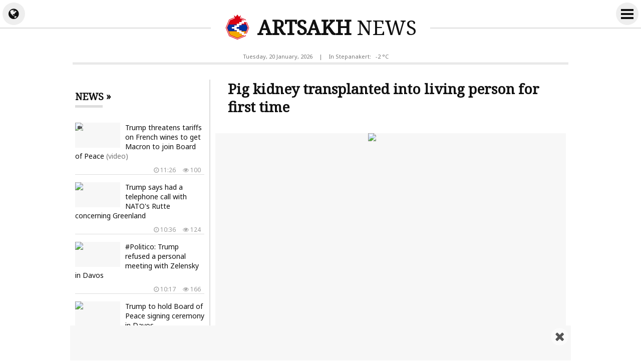

--- FILE ---
content_type: text/html; charset=UTF-8
request_url: https://artsakh.news/en/news/288015
body_size: 9720
content:
<!doctype html>
<html dir="ltr" lang="en" class="j en wk news">
<head prefix="og: http://ogp.me/ns# fb: http://ogp.me/ns/fb# article: http://ogp.me/ns/article#">
<meta charset="utf-8">
<meta name="robots" content="all">
<meta name="robots" content="index,follow">
<meta name="googlebot" content="all">
<meta name="googlebot" content="index,follow">
<meta name="viewport" content="width=device-width, initial-scale=1.0">
<meta name="apple-mobile-web-app-title" content="ARTSAKH.news">
<meta name="apple-mobile-web-app-capable" content="yes">
<meta name="mobile-web-app-capable" content="yes">
<meta name="application-name" content="ARTSAKH.news">
<meta name="msapplication-TileColor" content="#fff">
<meta name="msapplication-config" content="/images/logo/browserconfig.xml">
<meta name="theme-color" content="#eee">
<meta name="author" content="ARTSAKH.news">
<meta name="web_author" content="Jaguar Design Park - http://www.jaguar.am">
<meta name="description" content="Doctors at Massachusetts General Hospital say they&#039;ve successfully completed the world&#039;s first transplant of a genetically modified kidney from a pig into a living human. The patient is... &lsaquo; ARTSAKH NEWS &lsaquo; News from Artsakh">
<meta name="keywords" content="pig,kidney,transplanted,into,living,person,for,first,time">
<meta name="thumbnail" content="https://mamul.am/images/photos/240321/arajin-angam-mardun-hajoghutya-n288015-1.jpg">
<meta name="twitter:card" content="summary_large_image">
<meta name="twitter:site" content="@NewsArtsakh">
<meta name="twitter:creator" content="@NewsArtsakh">
<meta name="twitter:domain" content="ARTSAKH.news">
<meta property="article:author" content="https://www.facebook.com/artsakh.news">
<meta property="article:publisher" content="https://www.facebook.com/artsakh.news">
<meta property="article:published_time" content="2024-03-21T20:48:28+04:00">
<meta property="fb:app_id" content="145463319477836">
<meta property="fb:pages" content="1605582089703295">
<meta property="fb:admins" content="100002487979216">
<meta property="og:locale" content="en_US">
<meta property="og:type" content="article">
<meta property="og:title" content="Pig kidney transplanted into living person for first time">
<meta property="og:description" content="Doctors at Massachusetts General Hospital say they&#039;ve successfully completed the world&#039;s first transplant of a genetically modified kidney from a pig into a living human. The patient is... &lsaquo; ARTSAKH NEWS &lsaquo; News from Artsakh">
<meta property="og:image" content="https://mamul.am/images/photos/240321/arajin-angam-mardun-hajoghutya-n288015-1.jpg">
<meta property="og:url" content="https://artsakh.news/en/news/288015">
<meta property="og:site_name" content="ARTSAKH.news">
<title>Pig kidney transplanted into living person for first time &lsaquo; ARTSAKH NEWS</title>
<base href="https://artsakh.news/">
<link rel="canonical" href="https://artsakh.news/en/news/288015">
<link rel="image_src" href="https://mamul.am/images/photos/240321/arajin-angam-mardun-hajoghutya-n288015-1.jpg">
<link rel="shortcut icon" type="image/x-icon" href="/favicon.ico">
<link rel="apple-touch-icon" sizes="180x180" href="/apple-touch-icon.png">
<link rel="icon" type="image/png" sizes="32x32" href="/images/logo/favicon-32x32.png">
<link rel="icon" type="image/png" sizes="192x192" href="/images/logo/android-chrome-192x192.png">
<link rel="icon" type="image/png" sizes="16x16" href="/images/logo/favicon-16x16.png">
<!--<link rel="manifest" href="/images/logo/site.webmanifest">-->
<link rel="manifest" href="/manifest.json">
<link rel="alternate" type="application/rss+xml" title="RSS &lsaquo; ARTSAKH NEWS" href="https://artsakh.news/en/rss/">
<link rel="index" type="application/rss+xml" href="/sitemap.xml">
<link rel="stylesheet" href="//fonts.googleapis.com/css?family=Noto+Sans|Noto+Serif&amp;subset=cyrillic,cyrillic-ext,latin-ext">
<link rel="stylesheet" href="//fonts.googleapis.com/earlyaccess/notosansarmenian.css">
<link rel="stylesheet" href="//fonts.googleapis.com/earlyaccess/notoserifarmenian.css">
<link rel="stylesheet" href="/ext/styles.css?v=1.3.7">
<script> var obj = { onLine: true, homePage: false, fbAppId: 145463319477836, fbLang: 'en_US', langId: 3, lang: 'en', pageUri: 'https://artsakh.news/en/news/288015' }; </script>
<script async src="https://www.googletagmanager.com/gtag/js?id=G-PG57F0M07M"></script>
<script>
  window.dataLayer = window.dataLayer || [];
  function gtag(){dataLayer.push(arguments);}
  gtag('js', new Date());
  gtag('config', 'G-PG57F0M07M');
</script>
<script async src="https://pagead2.googlesyndication.com/pagead/js/adsbygoogle.js?client=ca-pub-2875221144366946" crossorigin="anonymous"></script>
<script type="text/javascript" >
   (function(m,e,t,r,i,k,a){m[i]=m[i]||function(){(m[i].a=m[i].a||[]).push(arguments)};
   m[i].l=1*new Date();k=e.createElement(t),a=e.getElementsByTagName(t)[0],k.async=1,k.src=r,a.parentNode.insertBefore(k,a)})
   (window, document, "script", "https://mc.yandex.ru/metrika/tag.js", "ym");
   ym(69119929, "init", {
        clickmap:true,
        trackLinks:true,
        accurateTrackBounce:true
   });
</script>    
<script type="text/javascript">
  window._taboola = window._taboola || [];
  _taboola.push({article:'auto'});
  !function (e, f, u, i) {
    if (!document.getElementById(i)){
      e.async = 1;
      e.src = u;
      e.id = i;
      f.parentNode.insertBefore(e, f);
    }
  }(document.createElement('script'),
  document.getElementsByTagName('script')[0],
  '//cdn.taboola.com/libtrc/mamul-artsakhnews/loader.js',
  'tb_loader_script');
  if(window.performance && typeof window.performance.mark == 'function')
    {window.performance.mark('tbl_ic');}
</script>
<script type="application/ld+json">
  
{
  "@context": "http://schema.org",
  "@type": "NewsArticle",
  "mainEntityOfPage": {
    "@type": "WebPage",
    "@id": "https://artsakh.news/en/news/288015"
  },
  "headline": "Pig kidney transplanted into living person for first time",
  "description": "Doctors at Massachusetts General Hospital say they&#039;ve successfully completed the world&#039;s first transplant of a genetically modified kidney from a pig into a living human. The patient is...",
  "url": "https://artsakh.news/en/news/288015",
  "image": {
	"@type": "ImageObject",
	"url": "https://mamul.am/images/photos/240321/arajin-angam-mardun-hajoghutya-n288015-1.jpg",
	"width": "700",
	"height": "400"
  },
  "thumbnailUrl": "https://mamul.am/images/photos/240321/arajin-angam-mardun-hajoghutya-n288015-2.jpg", 
  "datePublished": "2024-03-21T20:48:28+04:00",
  "dateModified": "2024-03-21T20:48:28+04:00",
  "author": {
    "@type": "NewsMediaOrganization",
    "name": "ARTSAKH.news"
  },
  "publisher": {
    "@type": "NewsMediaOrganization",
    "name": "ARTSAKH.news",
    "logo": {
      "@type": "ImageObject",
      "url": "https://artsakh.news/images/artsakh-logo.png",
	  "width": "220",
	  "height": "60"
    }
  }
}  
  
</script>
</head>
<body>
	<div id="jsite">
<header>
	<div id="header-fix-cont"><div id="header-line">
    
    		<div id="globe-button"><i id="globe-icon" class="fa fa-globe"></i></div>
        	<div id="globe-dropdown">
        		<nav class="langs"><ul><li><a href="https://artsakh.news/am/news/288015">Հայերեն</a></li><li><a href="https://artsakh.news/ru/news/288015">Русский</a></li><li><span>English</span></li></ul></nav>				<hr class="double">
            	<div class="social-title">Like and Follow Us</div>
<ul class="social-pages"><li><a href="https://www.facebook.com/artsakh.news" rel="publisher" target="_blank"><i class="fa fa-facebook"></i> Facebook</a></li><li><a href="https://www.instagram.com/artsakh.news" rel="publisher" target="_blank"><i class="fa fa-instagram"></i> Instagram</a></li><li><a href="https://twitter.com/NewsArtsakh" rel="publisher" target="_blank"><i class="fa fa-twitter"></i> Twitter</a></li><li><a href="https://ok.ru/artsakh.news" rel="publisher" target="_blank"><i class="fa fa-odnoklassniki"></i> Одноклассники</a></li><li><a href="https://vk.com/artsakh.news" rel="publisher" target="_blank"><i class="fa fa-vk"></i> ВКонтакте</a></li><li><a href="https://t.me/artsakh_news" rel="publisher" target="_blank"><i class="fa fa-telegram"></i> Telegram</a></li></ul>                <div class="social-buttons">
                    <ul>
                      <li>
                        <div class="fb-like" data-href="https://www.facebook.com/artsakh.news" data-layout="button_count" data-size="small" data-action="like" data-show-faces="false" data-share="false"></div>
                      </li>
                    </ul>
                </div>
            </div>
        	<div id="more-button">
                <i id="more-icon">
                  <span id="i1"></span>
                  <span id="i2"></span>
                  <span id="i3"></span>
                  <span id="i4"></span>
                </i>
            </div>
        	<div id="more-dropdown">
				<nav class="sections"><ul><li><a href="https://artsakh.news/en/news">All News</a></li><li><a href="https://artsakh.news/en/section/10">Official</a></li><li><a href="https://artsakh.news/en/section/2">Policy</a></li><li><a href="https://artsakh.news/en/section/5">Society</a></li><li><a href="https://artsakh.news/en/section/9">Healthcare</a></li><li><a href="https://artsakh.news/en/section/4">Economy</a></li><li><a href="https://artsakh.news/en/section/7">Education</a></li><li><a href="https://artsakh.news/en/section/8">Science</a></li><li><a href="https://artsakh.news/en/section/6">Culture</a></li><li><a href="https://artsakh.news/en/section/14">For children</a></li><li><a href="https://artsakh.news/en/section/1">Sport</a></li><li><a href="https://artsakh.news/en/section/11">Emergency</a></li><li><a href="https://artsakh.news/en/section/13">Show Business</a></li><li><a href="https://artsakh.news/en/section/17">Flora and fauna</a></li><li><a href="https://artsakh.news/en/section/18">Auto</a></li><li><a href="https://artsakh.news/en/section/15">18+</a></li></ul></nav>            </div>
            
        <div class="hearder-logo">
			<a href="https://artsakh.news/en"><figure><img src="/images/artsakh-logo-2.svg" alt="ARTSAKH" width="32" height="32"></figure><h2>ARTSAKH <span>NEWS</span></h2></a>        </div>
    </div></div>

</header>
		<main id="center" class="way way-strong">
        	<div id="header-desc">
            	<div class="hearder-data">Tuesday, 20 January, 2026</div>
                <div class="hearder-data"> | </div>
				<div class="hearder-data hearder-data-weather">In Stepanakert:  &nbsp; -2 &deg;C<img src="https://mamul.am/images/openweather/13d.png" alt="" width="16" height="16"></div>            </div>
        	<hr class="double">
            <div class="content">
<article>
	<h1>Pig kidney transplanted into living person for first time</h1>

    <table><tr><td><div class="text">
<figure class="cover"><img src="https://mamul.am/images/photos/240321/arajin-angam-mardun-hajoghutya-n288015-1.jpg" alt="Pig kidney transplanted into living person for first time"></figure><div class="under"><div class="view"><i class="fa fa-eye" aria-hidden="true"></i> 35582</div><div class="date"><i class="fa fa-clock-o" aria-hidden="true"></i> Thursday, 21 March, 2024,  20:48</div></div><p>Doctors at Massachusetts General Hospital say they&rsquo;ve successfully completed the world&rsquo;s first transplant of a genetically modified kidney from a pig into a living human.</p>
<p>The patient is Rick Slayman, a 62-year-old man, from Weymouth, Massachusetts, who was diagnosed with end-stage kidney disease.</p>
<p>In a written statement from the patient provided by the hospital, Slayman said he had been a patient of the hospital&rsquo;s transplant program for 11 years. This is not Slayman&rsquo;s first kidney transplant. He received a previous kidney from a human in 2018 after living with diabetes and high blood pressure for many years. That kidney began to show signs of failure five years later, and he resumed dialysis in 2023. <br />When he was diagnosed with end-stage kidney disease last year, he said his doctors suggested that he try a pig kidney.</p>
<p>&ldquo;I saw it not only as a way to help me, but a way to provide hope for the thousands of people who need a transplant to survive,&rdquo; Slayman said in the written statement.</p>
<p>Dr. Tatsuo Kawai, who is director of the Legorreta Center for Clinical Transplant Tolerance and the surgeon who performed the operation, said the organ was exactly the same size as a human kidney. <br />When they put the kidney in, Kawai said it immediately &ldquo;pinked up&rdquo; and began to make urine. Everyone in the operating room burst into applause.</p>
<p>&ldquo;It was truly the most beautiful kidney I have ever seen,&rdquo; Kawai said in a news briefing.</p>
<p>In the news conference on Thursday, doctors said Slayman is recovering well and expected to be discharged from the hospital soon.</p>
<p>This is the third such xenotransplant of a pig organ into a living human. The first two transplants were hearts transplanted into living patients that had run out of other transplant options. The organs were transplanted under special rules that permit compassionate use of experimental therapies for patients in especially dire situations. Both patients died weeks after receiving their organs.</p>
<p>The organ came from a pig that was genetically modified by a company eGenesis to make them more compatible with humans.</p>
<p>&ldquo;This successful procedure heralds a new era in medicine in which we have the potential to eliminate organ supply as a barrier to transplantation and realize our vision that no patient dies waiting for an organ,&rdquo; Dr. Michael Curtis, CEO of eGenesis, said in new release.</p>
<p>&ldquo;We are humbled by the courage and generosity of this patient, who is a true pioneer, enabling this major break-through in science and transplant medicine.&rdquo;</p>
<p>The need for organs far outstrips the number that are available. Every day 17 people die in the U.S. waiting for an organ. Kidneys are the organ in shortest supply. According to the Organ Procurement and Transplantation Network, roughly 27,000 kidneys were transplanted in 2023, but nearly 89,000 people were on the waitlist for those organs.</p>
<p>Experts say xenotransplantation, or transplants from animals to humans, could be a critical part of solving the shortage of donor organs.</p><figure><img src="https://mamul.am/images/photos/240321/arajin-angam-mardun-hajoghutya-na288015.1.jpg" alt=""></figure>	</div></td></tr></table>
    <ul class="social-buttons">
      <li>
		<div class="fb-like" data-href="https://artsakh.news/en/news/288015" data-layout="button_count" data-action="like" data-size="small" data-show-faces="false" data-share="false"></div>
      </li>
      <li>
        <div class="fb-share-button" data-href="https://artsakh.news/en/news/288015" data-layout="button_count" data-size="small" data-mobile-iframe="false"><a class="fb-xfbml-parse-ignore" target="_blank" href="https://www.facebook.com/sharer/sharer.php?u=https://artsakh.news/en/news/288015&amp;src=sdkpreparse">Share</a></div>
      </li>
      <!--<li>
        <a class="twitter-share-button" href="https://twitter.com/intent/tweet" data-url="https://artsakh.news/en/news/288015" data-lang="en">Tweet</a>
      </li>-->
      <li>
        <div id="ok_shareWidget"></div>
      </li>
      <li>
        <div class="addthis_toolbox" addthis:url="https://artsakh.news/en/news/288015"><a class="addthis_counter addthis_pill_style"></a></div>
      </li>
    </ul>
<div class="fb-comments" data-href="https://artsakh.news/en/news/288015" data-numposts="20" data-order-by="reverse_time" data-colorscheme="light" data-width="100%"></div><div id="taboola-below-article-thumbnails-unit" style="padding:5px;"></div>
<script type="text/javascript">
  window._taboola = window._taboola || [];
  _taboola.push({
    mode: 'thumbnails-a',
    container: 'taboola-below-article-thumbnails-unit',
    placement: 'Below Article Thumbnails Unit',
    target_type: 'mix'
  });
</script>
<div id="news-under"><div class="block block-thumbs"><hr class="double"><div class="block-title"><a href="https://artsakh.news/en/section/9" title=" More "><h4>Read Also</h4></a></div><ul><li><a href="https://artsakh.news/en/news/348142"><figure><img src="https://mamul.am/images/photos/260112/nyu-yorqum-15000-buzhquyr-gorc-n348142-2.jpg" alt="Thousands of NYC nurses strike for better staffing and pay"><div class="icons-cont"><i class="fa fa-video-camera" aria-hidden="true" title="video"></i></div></figure><h3>Thousands of NYC nurses strike for better staffing and pay <span style="color:#777">(video)</span></h3><div class="under"><div class="view"><i class="fa fa-eye" aria-hidden="true"></i> 3241</div><div class="date"><i class="fa fa-clock-o" aria-hidden="true"></i> 12.01.2026, 23:38</div></div></a></li><li><a href="https://artsakh.news/en/news/347705"><figure><img src="https://mamul.am/images/photos/260107/nestl-n-het-e-kanchel-mankakan-n347705-2.jpg" alt="Nestle issues global recall of some baby formula products over toxin fears"></figure><h3>Nestle issues global recall of some baby formula products over toxin fears</h3><div class="under"><div class="view"><i class="fa fa-eye" aria-hidden="true"></i> 4758</div><div class="date"><i class="fa fa-clock-o" aria-hidden="true"></i> 07.01.2026, 20:43</div></div></a></li><li><a href="https://artsakh.news/en/news/346730"><figure><img src="https://mamul.am/images/photos/251226/hndkastany-covid-19-ic-heto-no-n346730-2.jpg" alt="Air pollution India&#039;s biggest health crisis since Covid, warn doctors"></figure><h3>Air pollution India's biggest health crisis since Covid, warn doctors</h3><div class="under"><div class="view"><i class="fa fa-eye" aria-hidden="true"></i> 8703</div><div class="date"><i class="fa fa-clock-o" aria-hidden="true"></i> 26.12.2025, 17:41</div></div></a></li><li><a href="https://artsakh.news/en/news/344305"><figure><img src="https://mamul.am/images/photos/251127/tchaponaci-toshakarun-tunavor--n344305-2.jpg" alt="&quot;What Is This Mushroom?&quot;... Japanese Man Trusts AI, Ends Up in Emergency Room"></figure><h3>"What Is This Mushroom?"... Japanese Man Trusts AI, Ends Up in Emergency Room</h3><div class="under"><div class="view"><i class="fa fa-eye" aria-hidden="true"></i> 12758</div><div class="date"><i class="fa fa-clock-o" aria-hidden="true"></i> 27.11.2025, 22:53</div></div></a></li><li><a href="https://artsakh.news/en/news/334111"><figure><img src="https://mamul.am/images/photos/250811/qeniaci-phaxstakannerysovamahu-n334111-2.jpg" alt="Kenya&#039;s refugee camps suffer as US slashes aid"><div class="icons-cont"><i class="fa fa-video-camera" aria-hidden="true" title="video"></i></div></figure><h3>Kenya's refugee camps suffer as US slashes aid <span style="color:#777">(video)</span></h3><div class="under"><div class="view"><i class="fa fa-eye" aria-hidden="true"></i> 10591</div><div class="date"><i class="fa fa-clock-o" aria-hidden="true"></i> 11.08.2025, 23:36</div></div></a></li><li><a href="https://artsakh.news/en/news/333298"><figure><img src="https://mamul.am/images/photos/250803/chinastanum-taracvum-e-mahacu--n333298-2.jpg" alt="US considering China travel warning after nearly 5,000 cases of deadly virus: report"></figure><h3>US considering China travel warning after nearly 5,000 cases of deadly virus: report</h3><div class="under"><div class="view"><i class="fa fa-eye" aria-hidden="true"></i> 11544</div><div class="date"><i class="fa fa-clock-o" aria-hidden="true"></i> 03.08.2025, 18:12</div></div></a></li><li><a href="https://artsakh.news/en/news/332957"><figure><img src="https://mamul.am/images/photos/250730/hay-bzhishky-erkrasharzhi-zham-n332957-2.jpg" alt="Armenian doctor helps 14-year-old girl give birth during earthquake"></figure><h3>Armenian doctor helps 14-year-old girl give birth during earthquake</h3><div class="under"><div class="view"><i class="fa fa-eye" aria-hidden="true"></i> 11230</div><div class="date"><i class="fa fa-clock-o" aria-hidden="true"></i> 30.07.2025, 16:00</div></div></a></li><li><a href="https://artsakh.news/en/news/332923"><figure><img src="https://mamul.am/images/photos/250730/kamchatkayum-bzhishknery-sharu-n332923-2.jpg" alt="Doctors in Kamchatka continued surgery during earthquake"><div class="icons-cont"><i class="fa fa-video-camera" aria-hidden="true" title="video"></i></div></figure><h3>Doctors in Kamchatka continued surgery during earthquake <span style="color:#777">(video)</span></h3><div class="under"><div class="view"><i class="fa fa-eye" aria-hidden="true"></i> 11324</div><div class="date"><i class="fa fa-clock-o" aria-hidden="true"></i> 30.07.2025, 10:44</div></div></a></li></ul></div></div></article>
            </div>
<aside class="side"><div class="block block-headline"><div class="block-title"><a href="https://artsakh.news/en/news"><h4>News &raquo; </h4></a></div><ul class="block-section"><li><a href="https://artsakh.news/en/news/348819"><figure><img src="https://mamul.am/images/photos/260120/200-tokosanoc-maqsaturqery-kst-n348819-2.jpg" alt="Trump threatens tariffs on French wines to get Macron to join Board of Peace"><div class="icons-cont"><i class="fa fa-video-camera" aria-hidden="true" title="video"></i></div></figure><h3>Trump threatens tariffs on French wines to get Macron to join Board of Peace <span style="color:#777">(video)</span></h3><div class="under"><div class="view"><i class="fa fa-eye" aria-hidden="true"></i> 100</div><div class="date"><i class="fa fa-clock-o" aria-hidden="true"></i> 11:26</div></div></a></li><li><a href="https://artsakh.news/en/news/348811"><figure><img src="https://mamul.am/images/photos/260120/shat-lav-zruyc-em-unecel-ryute-n348811-2.jpg" alt="Trump says had a telephone call with NATO&#039;s Rutte concerning Greenland"></figure><h3>Trump says had a telephone call with NATO's Rutte concerning Greenland</h3><div class="under"><div class="view"><i class="fa fa-eye" aria-hidden="true"></i> 124</div><div class="date"><i class="fa fa-clock-o" aria-hidden="true"></i> 10:36</div></div></a></li><li><a href="https://artsakh.news/en/news/348808"><figure><img src="https://mamul.am/images/photos/260120/tramphy-davosum-zelensku-het-h-n348808-2.jpg" alt="#Politico: Trump refused a personal meeting with Zelensky in Davos"></figure><h3>#Politico: Trump refused a personal meeting with Zelensky in Davos</h3><div class="under"><div class="view"><i class="fa fa-eye" aria-hidden="true"></i> 166</div><div class="date"><i class="fa fa-clock-o" aria-hidden="true"></i> 10:17</div></div></a></li><li><a href="https://artsakh.news/en/news/348800"><figure><img src="https://mamul.am/images/photos/260120/gazayi-xaghaghutyan-xorhrdi-ka-n348800-2.jpg" alt="Trump to hold Board of Peace signing ceremony in Davos"></figure><h3>Trump to hold Board of Peace signing ceremony in Davos</h3><div class="under"><div class="view"><i class="fa fa-eye" aria-hidden="true"></i> 188</div><div class="date"><i class="fa fa-clock-o" aria-hidden="true"></i> 09:42</div></div></a></li><li><a href="https://artsakh.news/en/news/348761"><figure><img src="https://mamul.am/images/photos/260119/chinastani-cneliutyan-makardak-n348761-2.jpg" alt="China’s population falls again as birthrate drops 17% to record low"></figure><h3>China’s population falls again as birthrate drops 17% to record low</h3><div class="under"><div class="view"><i class="fa fa-eye" aria-hidden="true"></i> 412</div><div class="date"><i class="fa fa-clock-o" aria-hidden="true"></i> 00:47</div></div></a></li><li><a href="https://artsakh.news/en/news/348789"><figure><img src="https://mamul.am/images/photos/260119/airbus-y-planavorum-e-mardanma-n348789-2.jpg" alt="Can Humanoid Robots Build Aircraft? UBTECH Partners with Airbus"></figure><h3>Can Humanoid Robots Build Aircraft? UBTECH Partners with Airbus</h3><div class="under"><div class="view"><i class="fa fa-eye" aria-hidden="true"></i> 469</div><div class="date"><i class="fa fa-clock-o" aria-hidden="true"></i> Yesterday, 23:41</div></div></a></li><li><a href="https://artsakh.news/en/news/348785"><figure><img src="https://mamul.am/images/photos/260119/mahacel-e-italaci-legendar-diz-n348785-2.jpg" alt="Valentino Garavani has died: cause of death and net worth of the famous fashion designer"></figure><h3>Valentino Garavani has died: cause of death and net worth of the famous fashion designer</h3><div class="under"><div class="view"><i class="fa fa-eye" aria-hidden="true"></i> 554</div><div class="date"><i class="fa fa-clock-o" aria-hidden="true"></i> Yesterday, 23:05</div></div></a></li><li><a href="https://artsakh.news/en/news/348782"><figure><img src="https://mamul.am/images/photos/260119/tramphn-arajarkum-e-evropayin--n348782-2.jpg" alt="Trump advises Europe to focus on Ukraine rather than Greenland"></figure><h3>Trump advises Europe to focus on Ukraine rather than Greenland</h3><div class="under"><div class="view"><i class="fa fa-eye" aria-hidden="true"></i> 568</div><div class="date"><i class="fa fa-clock-o" aria-hidden="true"></i> Yesterday, 22:29</div></div></a></li><li><a href="https://artsakh.news/en/news/348781"><figure><img src="https://mamul.am/images/photos/260119/moldovan-sksel-e-aph-i-het-knq-n348781-2.jpg" alt="The Moldovan Foreign Ministry announced the country&#039;s withdrawal from the CIS after the denunciation of key agreements."></figure><h3>The Moldovan Foreign Ministry announced the country's withdrawal from the CIS after the denunciation of key agreements.</h3><div class="under"><div class="view"><i class="fa fa-eye" aria-hidden="true"></i> 570</div><div class="date"><i class="fa fa-clock-o" aria-hidden="true"></i> Yesterday, 22:26</div></div></a></li><li><a href="https://artsakh.news/en/news/348715"><figure><img src="https://mamul.am/images/photos/260119/evropan-karogh-e-steghcel-anvt-n348715-2.jpg" alt="#Politico: Europe discusses new security alliance without U.S."></figure><h3>#Politico: Europe discusses new security alliance without U.S.</h3><div class="under"><div class="view"><i class="fa fa-eye" aria-hidden="true"></i> 533</div><div class="date"><i class="fa fa-clock-o" aria-hidden="true"></i> Yesterday, 18:37</div></div></a></li><li><a href="https://artsakh.news/en/news/348695"><figure><img src="https://mamul.am/images/photos/260119/oroshel-em-arajika-orerin-hrav-n348695-2.jpg" alt="European Council president to convene &#039;extraordinary meeting&#039; of EU leaders"></figure><h3>European Council president to convene 'extraordinary meeting' of EU leaders</h3><div class="under"><div class="view"><i class="fa fa-eye" aria-hidden="true"></i> 578</div><div class="date"><i class="fa fa-clock-o" aria-hidden="true"></i> Yesterday, 17:31</div></div></a></li><li><a href="https://artsakh.news/en/news/348753"><figure><img src="https://mamul.am/images/photos/260119/uzbekstany-patrastakamutyun-e--n348753-2.jpg" alt="Trump Invites Uzbekistan to Join Middle East Peace Initiative"></figure><h3>Trump Invites Uzbekistan to Join Middle East Peace Initiative</h3><div class="under"><div class="view"><i class="fa fa-eye" aria-hidden="true"></i> 635</div><div class="date"><i class="fa fa-clock-o" aria-hidden="true"></i> Yesterday, 16:56</div></div></a></li><li><a href="https://artsakh.news/en/news/348747"><figure><img src="https://mamul.am/images/photos/260119/dmitrievy-davosum-khandipi-uit-n348747-2.jpg" alt="Russian negotiator Dmitriev to reportedly meet US envoys in Davos"></figure><h3>Russian negotiator Dmitriev to reportedly meet US envoys in Davos</h3><div class="under"><div class="view"><i class="fa fa-eye" aria-hidden="true"></i> 467</div><div class="date"><i class="fa fa-clock-o" aria-hidden="true"></i> Yesterday, 16:31</div></div></a></li><li><a href="https://artsakh.news/en/news/348735"><figure><img src="https://mamul.am/images/photos/260119/putiny-amn-ic-hraver-e-stacel--n348735-2.jpg" alt="U.S. invites Putin to join Gaza Peace Council – Kremlin"></figure><h3>U.S. invites Putin to join Gaza Peace Council – Kremlin</h3><div class="under"><div class="view"><i class="fa fa-eye" aria-hidden="true"></i> 467</div><div class="date"><i class="fa fa-clock-o" aria-hidden="true"></i> Yesterday, 14:41</div></div></a></li><li><a href="https://artsakh.news/en/news/348733"><figure><img src="https://mamul.am/images/photos/260119/iranum-teghi-unecac-ankargutyu-n348733-2.jpg" alt="Lawmaker says 250 schools, 300 mosques damaged during riots in Iran"></figure><h3>Lawmaker says 250 schools, 300 mosques damaged during riots in Iran</h3><div class="under"><div class="view"><i class="fa fa-eye" aria-hidden="true"></i> 552</div><div class="date"><i class="fa fa-clock-o" aria-hidden="true"></i> Yesterday, 14:07</div></div></a></li><li><a href="https://artsakh.news/en/news/348720"><figure><img src="https://mamul.am/images/photos/260119/tokaevy-yndunel-e-tramphi-hrav-n348720-2.jpg" alt="Kazakhstan’s Tokayev accepted invitation to join Trump’s Board of Peace"></figure><h3>Kazakhstan’s Tokayev accepted invitation to join Trump’s Board of Peace</h3><div class="under"><div class="view"><i class="fa fa-eye" aria-hidden="true"></i> 479</div><div class="date"><i class="fa fa-clock-o" aria-hidden="true"></i> Yesterday, 13:01</div></div></a></li><li><a href="https://artsakh.news/en/news/348711"><figure><img src="https://mamul.am/images/photos/260119/mahacel-e-aryuc-arqan-multfilm-n348711-2.jpg" alt="&#039;The Lion King&#039; co-director Roger Allers dead at 76"></figure><h3>'The Lion King' co-director Roger Allers dead at 76</h3><div class="under"><div class="view"><i class="fa fa-eye" aria-hidden="true"></i> 655</div><div class="date"><i class="fa fa-clock-o" aria-hidden="true"></i> Yesterday, 11:37</div></div></a></li><li><a href="https://artsakh.news/en/news/348700"><figure><img src="https://mamul.am/images/photos/260119/danian-chi-karoghacel-veracnel-n348700-2.jpg" alt="Denmark fails to eliminate Russian threat to Greenland, Trump claims"></figure><h3>Denmark fails to eliminate Russian threat to Greenland, Trump claims</h3><div class="under"><div class="view"><i class="fa fa-eye" aria-hidden="true"></i> 470</div><div class="date"><i class="fa fa-clock-o" aria-hidden="true"></i> Yesterday, 10:49</div></div></a></li><li><a href="https://artsakh.news/en/news/348688"><figure><img src="https://mamul.am/images/photos/260119/ispaniayum-aragyntac-gnacqneri-n348688-2.jpg" alt="Two high-speed trains collide in Spain, police sources say 24 people killed"><div class="icons-cont"><i class="fa fa-video-camera" aria-hidden="true" title="video"></i></div></figure><h3>Two high-speed trains collide in Spain, police sources say 24 people killed <span style="color:#777">(video)</span></h3><div class="under"><div class="view"><i class="fa fa-eye" aria-hidden="true"></i> 630</div><div class="date"><i class="fa fa-clock-o" aria-hidden="true"></i> Yesterday, 09:44</div></div></a></li><li><a href="https://artsakh.news/en/news/348681"><figure><img src="https://mamul.am/images/photos/260119/siriayi-banaki-ev-qrdakan-koal-n348681-2.jpg" alt="Syria agrees ceasefire with Kurdish-led forces after two weeks of clashes"></figure><h3>Syria agrees ceasefire with Kurdish-led forces after two weeks of clashes</h3><div class="under"><div class="view"><i class="fa fa-eye" aria-hidden="true"></i> 680</div><div class="date"><i class="fa fa-clock-o" aria-hidden="true"></i> Yesterday, 00:30</div></div></a></li><li><a href="https://artsakh.news/en/news/348676"><figure><img src="https://mamul.am/images/photos/260118/hndkastany-hayastan-e-ugharkel-n348676-2.jpg" alt="Export of 1st consignment of Guided Pinaka Rockets to Armenia flagged off by Rajnath"></figure><h3>Export of 1st consignment of Guided Pinaka Rockets to Armenia flagged off by Rajnath</h3><div class="under"><div class="view"><i class="fa fa-eye" aria-hidden="true"></i> 826</div><div class="date"><i class="fa fa-clock-o" aria-hidden="true"></i> 18.01.2026, 23:13</div></div></a></li><li><a href="https://artsakh.news/en/news/348662"><figure><img src="https://mamul.am/images/photos/260118/germanakan-zinvorakannery-shta-n348662-2.jpg" alt="German troops leave Greenland early without explanation: Bild"></figure><h3>German troops leave Greenland early without explanation: Bild</h3><div class="under"><div class="view"><i class="fa fa-eye" aria-hidden="true"></i> 845</div><div class="date"><i class="fa fa-clock-o" aria-hidden="true"></i> 18.01.2026, 18:48</div></div></a></li><li><a href="https://artsakh.news/en/news/348661"><figure><img src="https://mamul.am/images/photos/260116/es-karogh-em-maqsaturqer-sahma-n348542-2.jpg" alt="Trump’s Billion-Dollar Board of Peace"></figure><h3>Trump’s Billion-Dollar Board of Peace</h3><div class="under"><div class="view"><i class="fa fa-eye" aria-hidden="true"></i> 843</div><div class="date"><i class="fa fa-clock-o" aria-hidden="true"></i> 18.01.2026, 18:31</div></div></a></li><li><a href="https://artsakh.news/en/news/348659"><figure><img src="https://mamul.am/images/photos/260118/nasa-i-artemis-ii-lusnayin-ara-n348659-2.jpg" alt="Nasa&#039;s mega Moon rocket arrives at launch pad for Artemis II mission"></figure><h3>Nasa's mega Moon rocket arrives at launch pad for Artemis II mission</h3><div class="under"><div class="view"><i class="fa fa-eye" aria-hidden="true"></i> 1106</div><div class="date"><i class="fa fa-clock-o" aria-hidden="true"></i> 18.01.2026, 17:53</div></div></a></li><li><a href="https://artsakh.news/en/news/348520"><figure><img src="https://mamul.am/images/photos/260116/haytni-en-viqipedia-i-amenahay-n348520-2.jpg" alt="Wikipedia reveals its most popular queries of all time — magazine"></figure><h3>Wikipedia reveals its most popular queries of all time — magazine</h3><div class="under"><div class="view"><i class="fa fa-eye" aria-hidden="true"></i> 726</div><div class="date"><i class="fa fa-clock-o" aria-hidden="true"></i> 18.01.2026, 15:43</div></div></a></li><li><a href="https://artsakh.news/en/news/348108"><figure><img src="https://mamul.am/images/photos/260112/satkel-e-49-amya-shimpanzen-or-n348108-2.jpg" alt="Ai, Japanese chimpanzee who counted and painted, dies at 49"></figure><h3>Ai, Japanese chimpanzee who counted and painted, dies at 49</h3><div class="under"><div class="view"><i class="fa fa-eye" aria-hidden="true"></i> 1073</div><div class="date"><i class="fa fa-clock-o" aria-hidden="true"></i> 18.01.2026, 15:12</div></div></a></li><li><a href="https://artsakh.news/en/news/348528"><figure><img src="https://mamul.am/images/photos/260116/putinn-u-phezeshqyany-qnnarkel-n348528-2.jpg" alt="Iran&#039;s President Pezeshkian briefs Putin on efforts to stabilize situation"></figure><h3>Iran's President Pezeshkian briefs Putin on efforts to stabilize situation</h3><div class="under"><div class="view"><i class="fa fa-eye" aria-hidden="true"></i> 1300</div><div class="date"><i class="fa fa-clock-o" aria-hidden="true"></i> 16.01.2026, 17:24</div></div></a></li><li><a href="https://artsakh.news/en/news/348510"><figure><img src="https://mamul.am/images/photos/260116/putinn-u-netanyahun-qnnarkel-e-n348510-413-2.jpg" alt="Putin and Netanyahu discuss Iran by phone, Kremlin says"></figure><h3>Putin and Netanyahu discuss Iran by phone, Kremlin says</h3><div class="under"><div class="view"><i class="fa fa-eye" aria-hidden="true"></i> 1194</div><div class="date"><i class="fa fa-clock-o" aria-hidden="true"></i> 16.01.2026, 16:14</div></div></a></li><li><a href="https://artsakh.news/en/news/348501"><figure><img src="https://mamul.am/images/photos/260116/indonezian-pahanjel-e-nestl-ic-n348501-2.jpg" alt="Indonesia orders recall of Nestle infant formula over cereulide toxin concerns"></figure><h3>Indonesia orders recall of Nestle infant formula over cereulide toxin concerns</h3><div class="under"><div class="view"><i class="fa fa-eye" aria-hidden="true"></i> 1961</div><div class="date"><i class="fa fa-clock-o" aria-hidden="true"></i> 16.01.2026, 13:55</div></div></a></li><li><a href="https://artsakh.news/en/news/348491"><figure><img src="https://mamul.am/images/photos/260116/tehrany-chi-dzgtum-eskalaciayi-n348491-350-2.jpg" alt="Iran warns it will respond to any aggression"></figure><h3>Iran warns it will respond to any aggression</h3><div class="under"><div class="view"><i class="fa fa-eye" aria-hidden="true"></i> 1185</div><div class="date"><i class="fa fa-clock-o" aria-hidden="true"></i> 16.01.2026, 12:43</div></div></a></li></ul></div><div id="headline-more"><a href="https://artsakh.news/en/news/p2" class="a-button">More</a></div></aside>		</main>
	</div>
<footer>
  	<div class="way">
    	<hr class="double">
        <div class="footer-cont">
            <a href="https://money.yandex.ru/to/410015235451939" target="_blank" rel="noopener noreferrer" class="ybutton"><i class="ybutton-icon"></i><div class="ybutton-text">Donate</div></a>
            <ul class="footer-sections">
                <li>
                    <div class="footer-logo"><h2>ARTSAKH <span>NEWS</span></h2><h5>News from Artsakh</h5></div>
                    <div class="footer-text"><span class="footer-accent">Republication or redistribution of ARTSAKH.news content is expressly prohibited without the prior written consent.</span><br>
Partial/full TV/radio reading of site materials without a link to ARTSAKH.news is prohibited.<br>
The site is not responsible for the content of the ads.<br><br></div>
                </li>
                <li>
                    <nav class="sections"><ul><li><a href="https://artsakh.news/en/news">All News</a></li><li><a href="https://artsakh.news/en/section/10">Official</a></li><li><a href="https://artsakh.news/en/section/2">Policy</a></li><li><a href="https://artsakh.news/en/section/5">Society</a></li><li><a href="https://artsakh.news/en/section/9">Healthcare</a></li><li><a href="https://artsakh.news/en/section/4">Economy</a></li><li><a href="https://artsakh.news/en/section/7">Education</a></li><li><a href="https://artsakh.news/en/section/8">Science</a></li><li><a href="https://artsakh.news/en/section/6">Culture</a></li><li><a href="https://artsakh.news/en/section/14">For children</a></li><li><a href="https://artsakh.news/en/section/1">Sport</a></li><li><a href="https://artsakh.news/en/section/11">Emergency</a></li><li><a href="https://artsakh.news/en/section/13">Show Business</a></li><li><a href="https://artsakh.news/en/section/17">Flora and fauna</a></li><li><a href="https://artsakh.news/en/section/18">Auto</a></li><li><a href="https://artsakh.news/en/section/15">18+</a></li></ul></nav>                </li>
                <li>
<ul class="langs-footer"><li><a href="https://artsakh.news/am">Հայերեն</a></li><li><a href="https://artsakh.news/ru">Русский</a></li><li><span>English</span></li></ul>                
                    <div class="footer-title">Like and Follow Us</div>
<ul class="social-pages-names"><li><a href="https://www.facebook.com/artsakh.news" rel="publisher" target="_blank"><i class="fa fa-facebook"></i> Facebook</a></li><li><a href="https://www.instagram.com/artsakh.news" rel="publisher" target="_blank"><i class="fa fa-instagram"></i> Instagram</a></li><li><a href="https://twitter.com/NewsArtsakh" rel="publisher" target="_blank"><i class="fa fa-twitter"></i> Twitter</a></li><li><a href="https://ok.ru/artsakh.news" rel="publisher" target="_blank"><i class="fa fa-odnoklassniki"></i> Одноклассники</a></li><li><a href="https://vk.com/artsakh.news" rel="publisher" target="_blank"><i class="fa fa-vk"></i> ВКонтакте</a></li><li><a href="https://t.me/artsakh_news" rel="publisher" target="_blank"><i class="fa fa-telegram"></i> Telegram</a></li></ul>                    <div class="fb-like" data-href="https://www.facebook.com/artsakh.news" data-layout="button_count" data-size="small" data-action="like" data-show-faces="false" data-share="false"></div>
                    <div class="footer-text"><div class="footer-title">Advertising</div>Tel.: &nbsp; +374 (91) 99-22-02<br></div>
                </li>
            </ul>
        </div>
    	<summary>
            <ul>
                <li>&copy; 2018-2026 ARTSAKH.news</li>
                <li><a href="https://artsakh.news/en/privacypolicy">Privacy Policy</a></li>
                <li><span id="jaguar">Hand-crafted at <a href="http://www.jaguar.am" target="_blank" class="latin">Jaguar Design Park</a></span></li>
            </ul>
        </summary>
	</div>
</footer>
<div id="footer_banner" class="block-banner way block-banner-6"><div class="banner banner-big"><script async src="https://pagead2.googlesyndication.com/pagead/js/adsbygoogle.js?client=ca-pub-2875221144366946"
 crossorigin="anonymous"></script>
<!-- 6(desc) - artsakh.news -->
<ins class="adsbygoogle"
 style="display:inline-block;width:970px;height:70px"
 data-ad-client="ca-pub-2875221144366946"
 data-ad-slot="8640083948" data-language="en"></ins>
<script>
 (adsbygoogle = window.adsbygoogle || []).push({});
</script></div><div class="banner banner-mob" style="height:50px"><script async src="https://pagead2.googlesyndication.com/pagead/js/adsbygoogle.js?client=ca-pub-2875221144366946"
 crossorigin="anonymous"></script>
<!-- 6(mob) - artsakh.news -->
<ins class="adsbygoogle"
 style="display:inline-block;width:320px;height:50px"
 data-ad-client="ca-pub-2875221144366946"
 data-ad-slot="5488157059" data-language="en"></ins>
<script>
 (adsbygoogle = window.adsbygoogle || []).push({});
</script></div><i id="close_banner" class="fa fa-close icon-play"></i></div>    <aside>
		<div id="scroller">
            <div id="top" class="scroll-icon" title="To top"><i class="fa fa-chevron-up"></i></div>
            <div id="bottom" class="scroll-icon" title="Back to the last position"><i class="fa fa-chevron-down"></i></div>
		</div>
    </aside>
    <div id="fb-root"></div>
    <script>
        if ('serviceWorker' in navigator) { navigator.serviceWorker.register('/service-worker.js'); }
    </script>
	<script src="/ext/scripts.lib.min.js?v=1.1.0"></script>
    <script src="/ext/scripts.plus.js?v=1.3.0"></script>
	<script type="text/javascript">
      window._taboola = window._taboola || [];
      _taboola.push({flush: true});

	  (adsbygoogle = window.adsbygoogle || []).push({});
    </script>
<!--[if lt IE 9]>
  <script src="//html5shiv.googlecode.com/svn/trunk/html5.js"></script>
  <script src="//css3-mediaqueries-js.googlecode.com/svn/trunk/css3-mediaqueries.js"></script> 
<![endif]-->
<script defer src="https://static.cloudflareinsights.com/beacon.min.js/vcd15cbe7772f49c399c6a5babf22c1241717689176015" integrity="sha512-ZpsOmlRQV6y907TI0dKBHq9Md29nnaEIPlkf84rnaERnq6zvWvPUqr2ft8M1aS28oN72PdrCzSjY4U6VaAw1EQ==" data-cf-beacon='{"version":"2024.11.0","token":"d42dd4e4ee9643e6933cc94a69428949","r":1,"server_timing":{"name":{"cfCacheStatus":true,"cfEdge":true,"cfExtPri":true,"cfL4":true,"cfOrigin":true,"cfSpeedBrain":true},"location_startswith":null}}' crossorigin="anonymous"></script>
</body>
</html>


--- FILE ---
content_type: text/html; charset=utf-8
request_url: https://www.google.com/recaptcha/api2/aframe
body_size: 268
content:
<!DOCTYPE HTML><html><head><meta http-equiv="content-type" content="text/html; charset=UTF-8"></head><body><script nonce="cx4v9-ZWpxlVojr4BVqVmA">/** Anti-fraud and anti-abuse applications only. See google.com/recaptcha */ try{var clients={'sodar':'https://pagead2.googlesyndication.com/pagead/sodar?'};window.addEventListener("message",function(a){try{if(a.source===window.parent){var b=JSON.parse(a.data);var c=clients[b['id']];if(c){var d=document.createElement('img');d.src=c+b['params']+'&rc='+(localStorage.getItem("rc::a")?sessionStorage.getItem("rc::b"):"");window.document.body.appendChild(d);sessionStorage.setItem("rc::e",parseInt(sessionStorage.getItem("rc::e")||0)+1);localStorage.setItem("rc::h",'1768895659239');}}}catch(b){}});window.parent.postMessage("_grecaptcha_ready", "*");}catch(b){}</script></body></html>